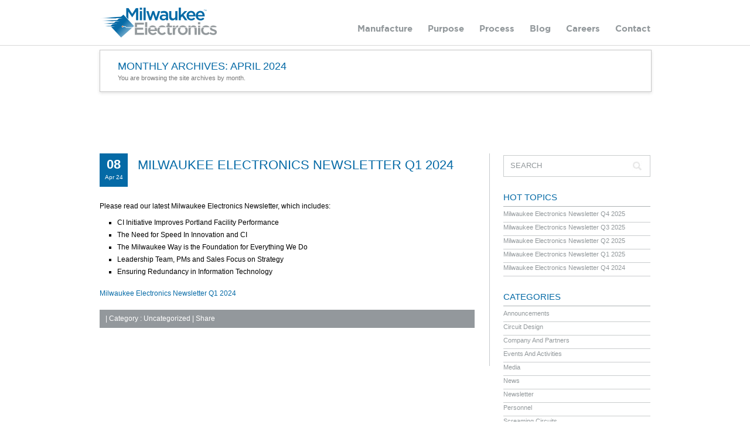

--- FILE ---
content_type: text/html; charset=UTF-8
request_url: https://blog.milwaukeeelectronics.com/2024/04/
body_size: 5517
content:
<!DOCTYPE html PUBLIC "-//W3C//DTD XHTML 1.0 Transitional//EN" "http://www.w3.org/TR/xhtml1/DTD/xhtml1-transitional.dtd">
<html xmlns="http://www.w3.org/1999/xhtml" lang="en-US">
<head profile="http://gmpg.org/xfn/11">
<meta http-equiv="Content-Type" content="text/html; charset=UTF-8" />
<title>April | 2024 | Milwaukee Electronics Companies | Blog</title>
<link rel="stylesheet" href="https://blog.milwaukeeelectronics.com/wp-content/themes/MEC/style.css" type="text/css" media="all" />
<link rel="stylesheet" href="myraidold/" type="text/css" media="all" />
<link rel="pingback" href="https://blog.milwaukeeelectronics.com/xmlrpc.php" />
<link rel='dns-prefetch' href='//fonts.googleapis.com' />
<link rel='dns-prefetch' href='//s.w.org' />
<link rel="alternate" type="application/rss+xml" title="Milwaukee Electronics Companies | Blog &raquo; Feed" href="https://blog.milwaukeeelectronics.com/feed/" />
<link rel="alternate" type="application/rss+xml" title="Milwaukee Electronics Companies | Blog &raquo; Comments Feed" href="https://blog.milwaukeeelectronics.com/comments/feed/" />
		<script type="text/javascript">
			window._wpemojiSettings = {"baseUrl":"https:\/\/s.w.org\/images\/core\/emoji\/2.2.1\/72x72\/","ext":".png","svgUrl":"https:\/\/s.w.org\/images\/core\/emoji\/2.2.1\/svg\/","svgExt":".svg","source":{"concatemoji":"https:\/\/blog.milwaukeeelectronics.com\/wp-includes\/js\/wp-emoji-release.min.js?ver=4.7.29"}};
			!function(t,a,e){var r,n,i,o=a.createElement("canvas"),l=o.getContext&&o.getContext("2d");function c(t){var e=a.createElement("script");e.src=t,e.defer=e.type="text/javascript",a.getElementsByTagName("head")[0].appendChild(e)}for(i=Array("flag","emoji4"),e.supports={everything:!0,everythingExceptFlag:!0},n=0;n<i.length;n++)e.supports[i[n]]=function(t){var e,a=String.fromCharCode;if(!l||!l.fillText)return!1;switch(l.clearRect(0,0,o.width,o.height),l.textBaseline="top",l.font="600 32px Arial",t){case"flag":return(l.fillText(a(55356,56826,55356,56819),0,0),o.toDataURL().length<3e3)?!1:(l.clearRect(0,0,o.width,o.height),l.fillText(a(55356,57331,65039,8205,55356,57096),0,0),e=o.toDataURL(),l.clearRect(0,0,o.width,o.height),l.fillText(a(55356,57331,55356,57096),0,0),e!==o.toDataURL());case"emoji4":return l.fillText(a(55357,56425,55356,57341,8205,55357,56507),0,0),e=o.toDataURL(),l.clearRect(0,0,o.width,o.height),l.fillText(a(55357,56425,55356,57341,55357,56507),0,0),e!==o.toDataURL()}return!1}(i[n]),e.supports.everything=e.supports.everything&&e.supports[i[n]],"flag"!==i[n]&&(e.supports.everythingExceptFlag=e.supports.everythingExceptFlag&&e.supports[i[n]]);e.supports.everythingExceptFlag=e.supports.everythingExceptFlag&&!e.supports.flag,e.DOMReady=!1,e.readyCallback=function(){e.DOMReady=!0},e.supports.everything||(r=function(){e.readyCallback()},a.addEventListener?(a.addEventListener("DOMContentLoaded",r,!1),t.addEventListener("load",r,!1)):(t.attachEvent("onload",r),a.attachEvent("onreadystatechange",function(){"complete"===a.readyState&&e.readyCallback()})),(r=e.source||{}).concatemoji?c(r.concatemoji):r.wpemoji&&r.twemoji&&(c(r.twemoji),c(r.wpemoji)))}(window,document,window._wpemojiSettings);
		</script>
		<style type="text/css">
img.wp-smiley,
img.emoji {
	display: inline !important;
	border: none !important;
	box-shadow: none !important;
	height: 1em !important;
	width: 1em !important;
	margin: 0 .07em !important;
	vertical-align: -0.1em !important;
	background: none !important;
	padding: 0 !important;
}
</style>
<link rel='stylesheet' id='st-widget-css'  href='https://blog.milwaukeeelectronics.com/wp-content/plugins/share-this/css/style.css?ver=4.7.29' type='text/css' media='all' />
<link rel='stylesheet' id='contango-css-960-css'  href='https://blog.milwaukeeelectronics.com/wp-content/themes/MEC/lib/css/960.css?ver=4.7.29' type='text/css' media='all' />
<link rel='stylesheet' id='contango-google-fonts-css'  href='https://fonts.googleapis.com/css?family=Open+Sans%7CNixie+One&#038;ver=4.7.29' type='text/css' media='all' />
<script type='text/javascript' src='https://blog.milwaukeeelectronics.com/wp-includes/js/jquery/jquery.js?ver=1.12.4'></script>
<script type='text/javascript' src='https://blog.milwaukeeelectronics.com/wp-includes/js/jquery/jquery-migrate.min.js?ver=1.4.1'></script>
<link rel='https://api.w.org/' href='https://blog.milwaukeeelectronics.com/wp-json/' />
<link rel="EditURI" type="application/rsd+xml" title="RSD" href="https://blog.milwaukeeelectronics.com/xmlrpc.php?rsd" />
<link rel="wlwmanifest" type="application/wlwmanifest+xml" href="https://blog.milwaukeeelectronics.com/wp-includes/wlwmanifest.xml" /> 
<meta name="generator" content="WordPress 4.7.29" />
<script charset="utf-8" type="text/javascript">var switchTo5x=true;</script><script charset="utf-8" type="text/javascript" src="http://w.sharethis.com/button/buttons.js"></script><script charset="utf-8" type="text/javascript">stLight.options({publisher:"wp.a0e35cd7-056d-4cd4-b887-70dbb0d25d22" });var st_type='wordpress3.5.2';</script><style type="text/css">/*body.custom-background { background: #FFF; }*/</style>

<!-- Removing as a part of GA4 migration exercise
<script>
  (function(i,s,o,g,r,a,m){i['GoogleAnalyticsObject']=r;i[r]=i[r]||function(){
  (i[r].q=i[r].q||[]).push(arguments)},i[r].l=1*new Date();a=s.createElement(o),
  m=s.getElementsByTagName(o)[0];a.async=1;a.src=g;m.parentNode.insertBefore(a,m)
  })(window,document,'script','//www.google-analytics.com/analytics.js','ga');

  ga('create', 'UA-48042452-2', 'milwaukeeelectronics.com');
  ga('require', 'displayfeatures');
  ga('send', 'pageview');
</script>
-->

<!-- Google Tag Manager --- commenting this script to try out script below this
<script>(function(w,d,s,l,i){w[l]=w[l]||[];w[l].push({'gtm.start':
new Date().getTime(),event:'gtm.js'});var f=d.getElementsByTagName(s)[0],
j=d.createElement(s),dl=l!='dataLayer'?'&l='+l:'';j.async=true;j.src=
'https://www.googletagmanager.com/gtm.js?id='+i+dl;f.parentNode.insertBefore(j,f);
})(window,document,'script','dataLayer','GTM-5NKJHWJ');</script>
 End Google Tag Manager -->

<!-- Google tag (gtag.js) replacing above commented script --> 
<script async src="https://www.googletagmanager.com/gtag/js?id=G-TLWZT13LKH"></script> 
<script> 
window.dataLayer = window.dataLayer || []; 
function gtag(){
dataLayer.push(arguments);} 
gtag('js', new Date()); 
gtag('config', 'G-TLWZT13LKH'); 
</script>

</head>
<body class="archive date custom-background">
<div class="wrapper">

  <!-- <div id="header">
    <div class="container_16 clearfix">
      <div class="grid_16">
              </div>
    </div>
  </div> -->

  <header>
	<div class="container">
		<div class="row">
			<div class="col-md-3">
				<a href="https://www.milwaukeeelectronics.com/" id="logo"><img src="http://blog.milwaukeeelectronics.com/wp-content/uploads/2017/01/logo.png" alt="Milwaukee Electronics"></a>
			</div>
			<div class="col-md-9">
				<ul id="menus">
					<!--<li>
						<a href="https://www.milwaukeeelectronics.com/design">Design<span>&nbsp;</span></a>
					</li>-->
					<li>
						<a href="https://www.milwaukeeelectronics.com/manufacture/">Manufacture</a>
					</li>
					<li>
						<a href="https://www.milwaukeeelectronics.com/purpose/">Purpose</a>
					</li>
					<li>
						<a href="https://www.milwaukeeelectronics.com/process" id="process_dropdown">Process</a>
					</li>
					<li>
						<a href="http://blog.milwaukeeelectronics.com/">Blog</a>
					</li>
					<li>
						<a href="https://www.milwaukeeelectronics.com/careers/">Careers</a>
					</li>
					<li>
						<a href="https://www.milwaukeeelectronics.com/contact/" style="padding-right:0px;">Contact</a>
					</li>
				</ul>
			</div>
		</div>
	</div>
</header>  
  <!--<div class="container_16 clearfix">
    <div id="nav" class="grid_16">
          </div>
  </div>-->


<div id="loop_meta_wrapper">
  <div class="container_16 clearfix">
    <div id="loop-meta" class="grid_16">
      <h1 class="loop-meta-title">Monthly Archives: <span>April 2024</span></h1>
      <div class="loop-meta-description">You are browsing the site archives by month.</div>
    </div> <!-- end #loop-meta -->
  </div> <!-- end .container_16 -->
</div>

  
<div class="container_16 clearfix">
  
  <div class="grid_11">
    <div id="content">
	  
	        
                
          <div id="post-2119" class="post-2119 post type-post status-publish format-standard hentry category-uncategorized">
	
	<div class="entry-meta-group clearfix">
		<div class="grid_2 alpha" style="width: 48px">
			<time class="entry-date entry-time updated" datetime="2024-04-08T17:21:49+00:00"><a href="https://blog.milwaukeeelectronics.com/2024/04/08/milwaukee-electronics-newsletter-q1-2024/" title="April 8, 2024 5:21 pm" rel="bookmark"><span class="entry-date-day">08</span><span class="entry-date-month-year">Apr 24</span></a></time>		</div>
		<div class="grid_9 omega alpha" style="width: 575px; padding-left:7px">
			<h2 class="entry-title"><a href="https://blog.milwaukeeelectronics.com/2024/04/08/milwaukee-electronics-newsletter-q1-2024/" title="Permalink to Milwaukee Electronics Newsletter Q1 2024" rel="bookmark">Milwaukee Electronics Newsletter Q1 2024</a></h2>
			<!-- .entry-meta -->
			<div class="entry-meta">
							</div>
			<!--<div class="entry-meta">
				<span class="entry-author author vcard">by <a href="https://blog.milwaukeeelectronics.com/author/joxnam/" title="by Jill Oxnam" rel="author"><span class="entry-author-name fn"">Jill Oxnam</span></a></span>			</div> .entry-meta -->
		</div>
	</div>
	
	<div class="entry-content clearfix">
				<p>Please read our latest Milwaukee Electronics Newsletter, which includes:</p>
<ul>
<li>CI Initiative Improves Portland Facility Performance</li>
<li>The Need for Speed In Innovation and CI</li>
<li>The Milwaukee Way is the Foundation for Everything We Do</li>
<li>Leadership Team, PMs and Sales Focus on Strategy</li>
<li>Ensuring Redundancy in Information Technology</li>
</ul>
<p><a href="https://blog.milwaukeeelectronics.com/wp-content/uploads/2024/04/Milwaukee-Electronics-Newsletter-Q1-2024.pdf">Milwaukee Electronics Newsletter Q1 2024</a></p>
	</div> <!-- end .entry-content -->
	
	<div class="entry-footer clearfix">
		 | <span class="cat-links"><span class="entry-utility-prep entry-utility-prep-cat-links">Category :</span> <a href="https://blog.milwaukeeelectronics.com/category/uncategorized/" rel="category tag">Uncategorized</a></span> | Share <span class='st_sharethis' st_title='Milwaukee Electronics Newsletter Q1 2024' st_url='https://blog.milwaukeeelectronics.com/2024/04/08/milwaukee-electronics-newsletter-q1-2024/'></span>	</div> <!-- end .entry-footer -->

</div> <!-- end #post-2119 .post_class -->        
              
            
          
    </div> <!-- end #content -->
  </div> <!-- end .grid_11 -->
  
  <div class="grid_5">
	<div id="sidebar">
	<div id="search-2" class="widget widget_search widget-widget_search clearfix"><div class="widget-wrap widget-inside"><div class="search">
  <form method="get" class="searchform" action="https://blog.milwaukeeelectronics.com/">
    <label for="s" class="assistive-text">Search for:</label>
    <input type="text" class="field" name="s" id="s" value="Search" onfocus="if(this.value==this.defaultValue)this.value='';" onblur="if(this.value=='')this.value=this.defaultValue;" />
    <input type="submit" class="submit" name="submit" id="searchsubmit" value="Search" />
  </form>
</div><!-- end .search --></div></div>		<div id="recent-posts-2" class="widget widget_recent_entries widget-widget_recent_entries clearfix"><div class="widget-wrap widget-inside">		<h3 class="widget-title">hot topics</h3>		<ul>
					<li>
				<a href="https://blog.milwaukeeelectronics.com/2025/12/17/milwaukee-electronics-newsletter-q4-2025/">Milwaukee Electronics Newsletter Q4 2025</a>
						</li>
					<li>
				<a href="https://blog.milwaukeeelectronics.com/2025/10/03/milwaukee-electronics-newsletter-q3-2025/">Milwaukee Electronics Newsletter Q3 2025</a>
						</li>
					<li>
				<a href="https://blog.milwaukeeelectronics.com/2025/06/30/milwaukee-electronics-newsletter-q2-2025/">Milwaukee Electronics Newsletter Q2 2025</a>
						</li>
					<li>
				<a href="https://blog.milwaukeeelectronics.com/2025/03/28/milwaukee-electronics-newsletter-q1-2025/">Milwaukee Electronics Newsletter Q1 2025</a>
						</li>
					<li>
				<a href="https://blog.milwaukeeelectronics.com/2024/12/21/milwaukee-electronics-newsletter-q4-2024/">Milwaukee Electronics Newsletter Q4 2024</a>
						</li>
				</ul>
		</div></div>		<div id="categories-2" class="widget widget_categories widget-widget_categories clearfix"><div class="widget-wrap widget-inside"><h3 class="widget-title">Categories</h3>		<ul>
	<li class="cat-item cat-item-2"><a href="https://blog.milwaukeeelectronics.com/category/announcements/" >Announcements</a>
</li>
	<li class="cat-item cat-item-4"><a href="https://blog.milwaukeeelectronics.com/category/circuit-design/" >Circuit Design</a>
</li>
	<li class="cat-item cat-item-5"><a href="https://blog.milwaukeeelectronics.com/category/company-and-partners/" >Company and Partners</a>
</li>
	<li class="cat-item cat-item-6"><a href="https://blog.milwaukeeelectronics.com/category/events-and-activities/" >Events and Activities</a>
</li>
	<li class="cat-item cat-item-7"><a href="https://blog.milwaukeeelectronics.com/category/media/" >Media</a>
</li>
	<li class="cat-item cat-item-30"><a href="https://blog.milwaukeeelectronics.com/category/announcements/news/" >News</a>
</li>
	<li class="cat-item cat-item-8"><a href="https://blog.milwaukeeelectronics.com/category/newsletter/" >Newsletter</a>
</li>
	<li class="cat-item cat-item-9"><a href="https://blog.milwaukeeelectronics.com/category/personnel/" >Personnel</a>
</li>
	<li class="cat-item cat-item-10"><a href="https://blog.milwaukeeelectronics.com/category/screaming-circuits/" >Screaming Circuits</a>
</li>
	<li class="cat-item cat-item-1"><a href="https://blog.milwaukeeelectronics.com/category/uncategorized/" >Uncategorized</a>
</li>
		</ul>
</div></div><div id="archives-2" class="widget widget_archive widget-widget_archive clearfix"><div class="widget-wrap widget-inside"><h3 class="widget-title">Archives</h3>		<ul>
			<li><a href='https://blog.milwaukeeelectronics.com/2025/12/'>December 2025</a></li>
	<li><a href='https://blog.milwaukeeelectronics.com/2025/10/'>October 2025</a></li>
	<li><a href='https://blog.milwaukeeelectronics.com/2025/06/'>June 2025</a></li>
	<li><a href='https://blog.milwaukeeelectronics.com/2025/03/'>March 2025</a></li>
	<li><a href='https://blog.milwaukeeelectronics.com/2024/12/'>December 2024</a></li>
	<li><a href='https://blog.milwaukeeelectronics.com/2024/10/'>October 2024</a></li>
	<li><a href='https://blog.milwaukeeelectronics.com/2024/07/'>July 2024</a></li>
	<li><a href='https://blog.milwaukeeelectronics.com/2024/04/'>April 2024</a></li>
	<li><a href='https://blog.milwaukeeelectronics.com/2023/12/'>December 2023</a></li>
	<li><a href='https://blog.milwaukeeelectronics.com/2023/09/'>September 2023</a></li>
	<li><a href='https://blog.milwaukeeelectronics.com/2023/01/'>January 2023</a></li>
	<li><a href='https://blog.milwaukeeelectronics.com/2022/10/'>October 2022</a></li>
	<li><a href='https://blog.milwaukeeelectronics.com/2022/03/'>March 2022</a></li>
	<li><a href='https://blog.milwaukeeelectronics.com/2021/10/'>October 2021</a></li>
	<li><a href='https://blog.milwaukeeelectronics.com/2021/04/'>April 2021</a></li>
	<li><a href='https://blog.milwaukeeelectronics.com/2021/01/'>January 2021</a></li>
	<li><a href='https://blog.milwaukeeelectronics.com/2020/12/'>December 2020</a></li>
	<li><a href='https://blog.milwaukeeelectronics.com/2020/10/'>October 2020</a></li>
	<li><a href='https://blog.milwaukeeelectronics.com/2020/08/'>August 2020</a></li>
	<li><a href='https://blog.milwaukeeelectronics.com/2020/07/'>July 2020</a></li>
	<li><a href='https://blog.milwaukeeelectronics.com/2020/04/'>April 2020</a></li>
	<li><a href='https://blog.milwaukeeelectronics.com/2020/02/'>February 2020</a></li>
	<li><a href='https://blog.milwaukeeelectronics.com/2019/09/'>September 2019</a></li>
	<li><a href='https://blog.milwaukeeelectronics.com/2019/08/'>August 2019</a></li>
	<li><a href='https://blog.milwaukeeelectronics.com/2019/06/'>June 2019</a></li>
	<li><a href='https://blog.milwaukeeelectronics.com/2018/12/'>December 2018</a></li>
	<li><a href='https://blog.milwaukeeelectronics.com/2018/08/'>August 2018</a></li>
	<li><a href='https://blog.milwaukeeelectronics.com/2018/06/'>June 2018</a></li>
	<li><a href='https://blog.milwaukeeelectronics.com/2018/03/'>March 2018</a></li>
	<li><a href='https://blog.milwaukeeelectronics.com/2017/12/'>December 2017</a></li>
	<li><a href='https://blog.milwaukeeelectronics.com/2017/03/'>March 2017</a></li>
	<li><a href='https://blog.milwaukeeelectronics.com/2017/02/'>February 2017</a></li>
	<li><a href='https://blog.milwaukeeelectronics.com/2017/01/'>January 2017</a></li>
	<li><a href='https://blog.milwaukeeelectronics.com/2016/09/'>September 2016</a></li>
	<li><a href='https://blog.milwaukeeelectronics.com/2016/08/'>August 2016</a></li>
	<li><a href='https://blog.milwaukeeelectronics.com/2016/06/'>June 2016</a></li>
	<li><a href='https://blog.milwaukeeelectronics.com/2016/04/'>April 2016</a></li>
	<li><a href='https://blog.milwaukeeelectronics.com/2016/03/'>March 2016</a></li>
	<li><a href='https://blog.milwaukeeelectronics.com/2016/01/'>January 2016</a></li>
	<li><a href='https://blog.milwaukeeelectronics.com/2015/12/'>December 2015</a></li>
	<li><a href='https://blog.milwaukeeelectronics.com/2015/11/'>November 2015</a></li>
	<li><a href='https://blog.milwaukeeelectronics.com/2015/10/'>October 2015</a></li>
	<li><a href='https://blog.milwaukeeelectronics.com/2015/09/'>September 2015</a></li>
	<li><a href='https://blog.milwaukeeelectronics.com/2015/07/'>July 2015</a></li>
	<li><a href='https://blog.milwaukeeelectronics.com/2015/06/'>June 2015</a></li>
	<li><a href='https://blog.milwaukeeelectronics.com/2015/04/'>April 2015</a></li>
	<li><a href='https://blog.milwaukeeelectronics.com/2015/03/'>March 2015</a></li>
	<li><a href='https://blog.milwaukeeelectronics.com/2015/02/'>February 2015</a></li>
	<li><a href='https://blog.milwaukeeelectronics.com/2015/01/'>January 2015</a></li>
	<li><a href='https://blog.milwaukeeelectronics.com/2014/12/'>December 2014</a></li>
	<li><a href='https://blog.milwaukeeelectronics.com/2014/11/'>November 2014</a></li>
	<li><a href='https://blog.milwaukeeelectronics.com/2014/10/'>October 2014</a></li>
	<li><a href='https://blog.milwaukeeelectronics.com/2014/09/'>September 2014</a></li>
	<li><a href='https://blog.milwaukeeelectronics.com/2014/08/'>August 2014</a></li>
	<li><a href='https://blog.milwaukeeelectronics.com/2014/07/'>July 2014</a></li>
	<li><a href='https://blog.milwaukeeelectronics.com/2014/06/'>June 2014</a></li>
	<li><a href='https://blog.milwaukeeelectronics.com/2014/05/'>May 2014</a></li>
	<li><a href='https://blog.milwaukeeelectronics.com/2014/04/'>April 2014</a></li>
	<li><a href='https://blog.milwaukeeelectronics.com/2014/03/'>March 2014</a></li>
	<li><a href='https://blog.milwaukeeelectronics.com/2014/02/'>February 2014</a></li>
	<li><a href='https://blog.milwaukeeelectronics.com/2013/12/'>December 2013</a></li>
	<li><a href='https://blog.milwaukeeelectronics.com/2013/11/'>November 2013</a></li>
	<li><a href='https://blog.milwaukeeelectronics.com/2013/10/'>October 2013</a></li>
	<li><a href='https://blog.milwaukeeelectronics.com/2013/09/'>September 2013</a></li>
	<li><a href='https://blog.milwaukeeelectronics.com/2013/08/'>August 2013</a></li>
	<li><a href='https://blog.milwaukeeelectronics.com/2013/07/'>July 2013</a></li>
	<li><a href='https://blog.milwaukeeelectronics.com/2013/06/'>June 2013</a></li>
	<li><a href='https://blog.milwaukeeelectronics.com/2013/05/'>May 2013</a></li>
	<li><a href='https://blog.milwaukeeelectronics.com/2013/04/'>April 2013</a></li>
	<li><a href='https://blog.milwaukeeelectronics.com/2013/03/'>March 2013</a></li>
	<li><a href='https://blog.milwaukeeelectronics.com/2013/02/'>February 2013</a></li>
	<li><a href='https://blog.milwaukeeelectronics.com/2013/01/'>January 2013</a></li>
	<li><a href='https://blog.milwaukeeelectronics.com/2012/12/'>December 2012</a></li>
	<li><a href='https://blog.milwaukeeelectronics.com/2012/11/'>November 2012</a></li>
	<li><a href='https://blog.milwaukeeelectronics.com/2012/10/'>October 2012</a></li>
	<li><a href='https://blog.milwaukeeelectronics.com/2012/02/'>February 2012</a></li>
	<li><a href='https://blog.milwaukeeelectronics.com/2004/04/'>April 2004</a></li>
		</ul>
		</div></div>		<div class="widget widget_text widget-widget_text">
			<div class="widget-wrap widget-inside" id="social_links">
				<a href="https://blog.milwaukeeelectronics.com/feed/" target="_blank" title="Syndicate this site using RSS"><img src="https://blog.milwaukeeelectronics.com/wp-content/themes/MEC/images/icon_rss.png" alt="Blog RSS" title="Blog RSS" /> Blog RSS</a><br>
				<!--<a href="https://twitter.com/MecCompanies" target="_blank" title="Twitter"><img src="https://blog.milwaukeeelectronics.com/wp-content/themes/MEC/images/icon_twitter.png" alt="Twitter" title="Twitter" /> @milwaukeeelectronics</a><br>-->
				<a href="https://www.facebook.com/milwaukeeelectronics" target="_blank" title="Facebook"><img src="https://blog.milwaukeeelectronics.com/wp-content/themes/MEC/images/icon_facebook.png" alt="Facebook" title="Facebook" /> /milwaukeeelectronics</a><br>
			</div>
		</div>
		

		
	</div> <!-- end #sidebar -->
</div>  <!-- end .grid_5 -->
</div> <!-- end .container_16 -->
  
<footer>
	<div class="container">
		<div class="row">
			<div class="col-md-3" style="width:23% !important">
				<a href="http://www.milwaukeeelectronics.com/" id="footer_logo"><img src="http://blog.milwaukeeelectronics.com/wp-content/uploads/2017/01/logo_footer.png" alt="Milwaukee Electronics" width="177"></a>
			</div>
			<div class="col-md-9" style="padding-right:0px !important;width:77% !important">
				<div class="footer_colmn">
					<h4><a href="http://www.milwaukeeelectronics.com/design">Design</a></h4>
					<ul>
						<li>
							<a href="http://www.milwaukeeelectronics.com/design/electronic-design/">Electronic Design</a>
						</li>
						<li>
							<a href="http://www.milwaukeeelectronics.com/design/mechanical-design">Mechanical Design</a>
						</li>
						<li>
							<a href="http://www.milwaukeeelectronics.com/design/industrial-controls/">Industrial Controls</a>
						</li>
						<li>
							<a href="http://www.milwaukeeelectronics.com/design/pcb-layout">PCB Layout</a>
						</li>
						<li>
							<a href="http://www.milwaukeeelectronics.com/design/test-systems">Test Systems</a>
						</li>
					</ul>
				</div>
				<div class="footer_colmn">
					<h4><a href="http://www.milwaukeeelectronics.com/manufacture">Manufacture</a></h4>
					<ul>
						<li>
							<a href="http://www.milwaukeeelectronics.com/manufacture/outsourcing-best-practices/">Outsourcing Best Practices</a>
						</li>
						<li>
							<a href="http://www.milwaukeeelectronics.com/manufacture/supply-chain-management/">Supply Chain Management</a>
						</li>
						<li>
							<a href="http://www.milwaukeeelectronics.com/manufacture/pcb-assembly/">PCB Assembly</a>
						</li>
						<li>
							<a href="http://www.milwaukeeelectronics.com/manufacture/box-build/">Box Build</a>
						</li>
						<li>
							<a href="http://www.milwaukeeelectronics.com/manufacture/other-services/">Other Services</a>
						</li>
					</ul>
				</div>
				<!-- <div class="footer_colmn mainCategories" style="margin-left: 0px">
					<h4><a href="http://www.milwaukeeelectronics.com/purpose">Purpose</a></h4>
				</div>
				<div class="footer_colmn mainCategories">
					<h4><a href="http://www.milwaukeeelectronics.com/process">Process</a></h4>
				</div>
				<div class="footer_colmn mainCategories">
					<h4><a href="http://www.milwaukeeelectronics.com/contact">Contact</a></h4>
				</div> -->

                <div class="footer_colmn mainCategories" style="margin-left: 0px">
                    <h4><a href="http://www.milwaukeeelectronics.com/purpose">Purpose</a></h4>
                    <h4><a href="http://www.milwaukeeelectronics.com/process">Process</a></h4>
                </div>
                <div class="footer_colmn mainCategories">
                    <h4><a href="http://blog.milwaukeeelectronics.com/" target="_blank">Blog</a></h4>
                </div>
                <div class="footer_colmn mainCategories">
                    <h4><a href="http://www.milwaukeeelectronics.com/careers/">Careers</a></h4>
                    <h4><a href="http://www.milwaukeeelectronics.com/contact">Contact</a></h4>
                </div>
			</div>

			<div class="col-md-12">
				<div class="footer_seperator">&nbsp;</div>
			</div>

			<div class="col-md-12">
				<div class="partners">
					<a href="http://www.screamingcircuits.com/" target="_blank"><img src="https://www.milwaukeeelectronics.com/images/Screaming-Circuits.png" width="127"></a>
					<a href="http://www.automationcontrolsgroup.com/" target="_blank"><img src="https://www.milwaukeeelectronics.com/images/Automation-ControlGroup.png" width="98"></a>				
					<!-- <h4>Partners</h4>
					<a href="http://www.screamingcircuits.com/" target="_blank"><img src="http://blog.milwaukeeelectronics.com/wp-content/uploads/2017/01/Screaming-Circuits.png"></a>
					<a href="http://www.automationcontrolsgroup.com/" target="_blank"><img src="http://blog.milwaukeeelectronics.com/wp-content/uploads/2017/01/Automation-ControlGroup.png"></a> -->
				</div>				
				<div class="designed_by termsandcondition">
					<p><a href="http://www.milwaukeeelectronics.com/terms">Terms & Conditions</a></p>
				</div>
				<div class="designed_by">
					<p>Designed by <a href="http://www.colourcraftstudio.co.in/" target="_blank">ColourCraft Studio</a></p>
				</div>
			</div>


		</div>
	</div>
</footer>

<style>
	html { margin-top: 0px !important; }
	* html body { margin-top: 0px !important; }
	@media screen and ( max-width: 782px ) {
		html { margin-top: 0px !important; }
		* html body { margin-top: 0px !important; }
	}
</style>


--- FILE ---
content_type: text/css
request_url: https://blog.milwaukeeelectronics.com/wp-content/themes/MEC/style.css
body_size: 8793
content:
/*
Theme Name: MEC Companies
Theme URI: http://thewebdepot.in/
Author: The WebDepot
Author URI: http://thewebdepot.in/
Description: MEC Companies Wordpress theme
Version: 1.0
Tags: Blue, light, white, two-columns, right-sidebar, fixed-width, custom-background, custom-header, custom-menu, featured-images, microformats, post-formats, sticky-post, theme-options, translation-ready, threaded-comments
License: GNU General Public License, version 3 (GPLv3)
License URI: http://www.gnu.org/licenses/gpl-3.0.html
*/

/*  Contango Table of Contents
 *
 * Note: See the "Help" tab in the "Contango Options" admin page for license, changelog and other informations.
 *
 * =Reset, =Skeleton, =Header, =Content/Sidebar, =Footer
 * =Paragraph, =Headings, =Text Elements, =Blockquote, =Links
 * =List, =Table, =Form, =Search Form Widget, =Images, =General Classes, =Sidebar(s), =Widget(s)
 * =Type Post, =Entry Content, =Entry Meta, =Loop Meta
 * =Author, =Paging, =Comments
 * =Menu Primary
 *
------------------------ */

/**
|------------------------
| =Reset default browser CSS. http://meyerweb.com/eric/tools/css/reset/ v2.0 | 20110126 License: none (public domain)
|------------------------
*/

@font-face{font-family:'gotham_boldregular';src:url('fonts/gotham-bold-webfont.eot');src:url('fonts/gotham-bold-webfont.eot?#iefix') format('embedded-opentype'),
url('fonts/gotham-bold-webfont.woff2') format('woff2'),
url('fonts/gotham-bold-webfont.woff') format('woff'),
url('fonts/gotham-bold-webfont.ttf') format('truetype'),
url('fonts/gotham-bold-webfont.svg#gotham_boldregular') format('svg');font-weight:normal;font-style:normal;}
@font-face{font-family:'gotham_bookregular';src:url('fonts/gotham-book-webfont.eot');src:url('fonts/gotham-book-webfont.eot?#iefix') format('embedded-opentype'),
url('fonts/gotham-book-webfont.woff2') format('woff2'),
url('fonts/gotham-book-webfont.woff') format('woff'),
url('fonts/gotham-book-webfont.ttf') format('truetype'),
url('fonts/gotham-book-webfont.svg#gotham_bookregular') format('svg');font-weight:normal;font-style:normal;}
@font-face{font-family:'gotham_mediumregular';src:url('fonts/gotham-medium-webfont.eot');src:url('fonts/gotham-medium-webfont.eot?#iefix') format('embedded-opentype'),
url('fonts/gotham-medium-webfont.woff2') format('woff2'),
url('fonts/gotham-medium-webfont.woff') format('woff'),
url('fonts/gotham-medium-webfont.ttf') format('truetype'),
url('fonts/gotham-medium-webfont.svg#gotham_mediumregular') format('svg');font-weight:normal;font-style:normal;}
@font-face{font-family:'gotham_lightregular';src:url('fonts/gotham-light-webfont.eot');src:url('fonts/gotham-light-webfont.eot?#iefix') format('embedded-opentype'),
url('fonts/gotham-light-webfont.woff2') format('woff2'),
url('fonts/gotham-light-webfont.woff') format('woff'),
url('fonts/gotham-light-webfont.ttf') format('truetype'),
url('fonts/gotham-light-webfont.svg#gotham_lightregular') format('svg');font-weight:normal;font-style:normal;}
@font-face{font-family:'gotham_mediumitalic';src:url('fonts/gotham-mediumitalic-webfont.eot');src:url('fonts/gotham-mediumitalic-webfont.eot?#iefix') format('embedded-opentype'),
url('fonts/gotham-mediumitalic-webfont.woff2') format('woff2'),
url('fonts/gotham-mediumitalic-webfont.woff') format('woff'),
url('fonts/gotham-mediumitalic-webfont.ttf') format('truetype'),
url('fonts/gotham-mediumitalic-webfont.svg#gotham_mediumitalic') format('svg');font-weight:normal;font-style:normal;}

html, body, div, span, applet, object, iframe,
h1, h2, h3, h4, h5, h6, p, blockquote, pre,
a, abbr, acronym, address, big, cite, code,
del, dfn, em, img, ins, kbd, q, s, samp,
small, strike, strong, sub, sup, tt, var,
b, u, i, center,
dl, dt, dd, ol, ul, li,
fieldset, form, label, legend,
table, caption, tbody, tfoot, thead, tr, th, td,
article, aside, canvas, details, embed, 
figure, figcaption, footer, header, hgroup, 
menu, nav, output, ruby, section, summary,
time, mark, audio, video {
	margin: 0;
	padding: 0;
	border: 0;
	font-size: 100%;
	font: inherit;
	vertical-align: baseline;
}
/* HTML5 display-role reset for older browsers */
article, aside, details, figcaption, figure, 
footer, header, hgroup, menu, nav, section {
	display: block;
}
body {
	line-height: 1;
}
ol, ul {
	list-style: none;
}
blockquote, q {
	quotes: none;
}
blockquote:before, blockquote:after,
q:before, q:after {
	content: '';
	content: none;
}
table {
	border-collapse: collapse;
	border-spacing: 0;
}

/* Generated by Font Squirrel (http://www.fontsquirrel.com) on August 30, 2012 */
@font-face {
    font-family: 'myriad_webbold';
    src: url('fonts/myriadb-webfont.eot');
    src: url('fonts/myriadb-webfont.eot?#iefix') format('embedded-opentype'),
         url('fonts/myriadb-webfont.woff') format('woff'),
         url('fonts/myriadb-webfont.ttf') format('truetype'),
         url('fonts/myriadb-webfont.svg#myriad_webbold') format('svg');
    font-weight: normal;
    font-style: normal;

}
/**
|------------------------
| =Skeleton
|------------------------
*/

body {
	font-family: Verdana, Arial, Helvetica, sans-serif;
	font-size: 12px;
	line-height: 21px;
	/*background: #e9e9e9 url(images/bg-pattern.png);      */
	/*color: #92989B;*/
	color: #000;
	-webkit-font-smoothing: antialiased;
	-webkit-text-size-adjust: 100%;	
}

.wrapper {
	width: 100%;
}

/**
|------------------------
| =Header
|------------------------
*/

#header {
	width: 100%;
	padding: 0px;
}

#header .grid_16 {
	padding: 18px 0;
    border-bottom: 1px solid #c9cccd;

}

#headimg #logo-image {
	/*width: 225px;*/
	width: 290px;
	overflow: hidden;
    float: left;
}

#headimg #logo-image a {
/*	width: 225px;
    height: 65px;*/
    width: 290px;
    height: 90px;
	background: url(images/logo.png) no-repeat left top;
    display: block;
}

#headimg #logo-image img {
	max-width: 940px;
	height: auto;
	width: 100%;
	border: none;
}

#headimg #logo-text {
	margin: 0;
}

#headimg #logo-text .site-name  {
	display: block;
	font-family: 'Nixie One', cursive;
	font-size: 28px; 
	line-height: 34px; 
}

#headimg #logo-text .site-description {
	display: block;
}

.dropdown { width:575px; height:36px; line-height:35px; display:block; font-size:13px; text-transform:uppercase; float: right; margin: 25px 0 0 0; }
ul.dropdown ul li { display: inline; width: 100%;  }  /********** for IE *************/
ul.dropdown { position: relative; list-style:none;   }
ul.dropdown li { float: left; position:relative;  }
ul.dropdown a:hover { color:#0066aa; }
ul.dropdown a:active { color:#686868;}
ul.dropdown li a { display: block; padding: 2px 16px 0px; font-family: 'myriad_webbold'; font-size:13px; color: #666666;  }
ul.dropdown li.hover, ul.dropdown li:hover { *background: #0066aa; box-shadow:1px 1px 3px #868686; -webkit-box-shadow:1px 1px 3px rgba(134,134,134,0.8); -moz-box-shadow:1px 1px 3px rgba(134,134,134,0.8); color:#fff; position: relative; /*background:url(../images/nav_hover.jpg) left top repeat-x;*/}
ul.dropdown li.hover a { color:White!important; }
.dropdown li:hover > a { color:#fff!important; background-color:#0067a6; }
.active { background: #0067a6!important; box-shadow:1px 1px 3px #868686; -webkit-box-shadow:1px 1px 3px rgba(134,134,134,0.8); -moz-box-shadow:1px 1px 3px rgba(134,134,134,0.8);  }
.active a { color:#fff!important;}
.active a:hover { color:#fff; !important;}


.footer { width:100%; background:#92989b; height:260px; margin-top:5px; font-family: Arial, Helvetica, sans-serif; }
.footer_content { width:943px; height:245px; margin:auto;}

.footer_link { float:left;  padding:10px 0px 0px 42px; margin:11px 0 0 0; color:#f2f2f2; list-style: none; }
.footer_link_holder { min-height:205px; width:785px; float: right;  }
.footer_link_title { font-size:13px; text-transform:uppercase; font-weight:bold; }
.footer_link li { line-height:18px;}
.footer_link li a { color:#F2F2F2; font-size:11px; text-decoration:none; }
.footer_link li a:hover {text-decoration: underline;  }
.footer_link li.footer_link_title a { font-size:12px; }

.footerlogo { width:149px; height: 42px; float:left; margin-top:25px; background: url(images/logo2.png) no-repeat left top; }

.copyright { text-align:center; color:#e1e1e1; line-height:25px; margin-top: 20px; }

.copyright a, .copyright a:visited { text-align:center; color:#e1e1e1; font-size: 11px;  line-height:25px; font-family: Arial, Helvetica, sans-serif; }
.copyright a:hover{ text-align:center; color:#e1e1e1; }




/**
|------------------------
| =Nav
|------------------------
*/

#nav {
	background: #fff;
	border: solid 1px #c8c8c8;
	-webkit-box-shadow: 0px 2px 5px rgba(50, 50, 50, 0.15);
	-moz-box-shadow:    0px 2px 5px rgba(50, 50, 50, 0.15);
	box-shadow:         0px 2px 5px rgba(50, 50, 50, 0.15);
}

/**
|------------------------
| =Content/Sidebar
|------------------------
*/

#content,
#sidebar {
	margin: 20px 0;
}

#content {
	padding: 0px 25px 30px 0px;
    border-right: 1px solid #c5c9cc;
    width: 640px;
}

/**
|------------------------
| =Footer
|------------------------
*/

.containter_footer {
	margin-bottom: 20px;
}

#footer {
	padding: 20px 0;
	font-size: 13px;	
	background: #fff;
	border: solid 1px #c8c8c8;
	-webkit-box-shadow: 0px 2px 5px rgba(50, 50, 50, 0.15);
	-moz-box-shadow:    0px 2px 5px rgba(50, 50, 50, 0.15);
	box-shadow:         0px 2px 5px rgba(50, 50, 50, 0.15);
}

#footer a,
#footer a:visited {
}

#footer a:hover {
}

#footer .grid_11 {
	text-align: right;
}

.copyright_inside {
	padding-left: 30px;
}

.credit_inside {
	padding-right: 30px;
}

/**
|------------------------
| =Paragraph
|------------------------
*/

p { 
	line-height: 16px;
	margin: 0 0 10px 0;
}

p:last-child {
	margin-bottom: 0;
}

p img { 
	margin: 0;
}

/**
|------------------------
| =Headings
|------------------------
*/

h1, h2, h3, h4, h5, h6 {
	font-family: Verdana, Arial, Helvetica, sans-serif;
	color: #056AA6;
	font-weight: normal;
	clear: both;
    text-transform: uppercase;
}

h1 a, h2 a, h3 a, h4 a, h5 a, h6 a { font-weight: inherit; }

h1 { 
	font-size: 30px; 
	line-height: 36px; 
	margin-bottom: 14px;
}

h2 { 
	font-size: 28px;
	line-height: 34px;
	margin-bottom: 20px;
}

h3 { 
	font-size: 18px;
	line-height: 24px;
	margin-bottom: 20px;	
}

h4 { 
	font-size: 16px;
	line-height: 22px;
	margin-bottom: 22px;	
}

h5 { 
	font-size: 14px;
	line-height: 20px;
	margin-bottom: 20px;	
}

h6 { 
	font-size: 12px;
	line-height: 19px;
	margin-bottom: 25px;	
}

/**
|------------------------
| =Text Elements
|------------------------
*/

strong {
	font-weight: bold;
}

cite, em, i {
	font-style: italic;
}

small { 
	font-size: 80%;
}

pre {
	background: #f5f5f5;
	padding: 15px 30px;
	overflow: auto;	
	border: 1px solid #e7e7e7;
	-webkit-border-radius: 2px;
	-moz-border-radius: 2px;
	border-radius: 2px;
	margin-bottom: 20px;
}

code, kbd {
	color: #a0a0a0;
}

abbr, acronym, dfn {
	border-bottom: 1px solid #e7e7e7;
	cursor: help;
}

address {
	display: block;
	margin: 0 0 20px 0;
}

ins {
	color: #f5f5f5;
	background: #7ab80e;
	text-decoration: none;
}

sup, sub {
	font-size: 10px;
	height: 0;
	line-height: 1;
	position: relative;
	vertical-align: baseline;
}

sup {
	bottom: 1ex;
}

sub {
	top: .5ex;
}

/**
|------------------------
| =Blockquote
|------------------------
*/

blockquote {
	font-size: 14px;
	line-height: 22px;
	padding: 5px 0 5px 15px;
	margin: 20px 0;
	border-left: solid 5px #7ab80e;
	
}

blockquote em,
blockquote i,
blockquote cite {
	font-style: normal;
}

blockquote cite {
	color: #555;
	font-size: 10px;
	font-weight: bold;
	letter-spacing: 1px;
	text-transform: uppercase;
	display: block;
	text-align: right;
}

blockquote cite a {
	display: block;
	margin: 10px 0 0 0;
}

/**
|------------------------
| =Links
|------------------------
*/

a,
a:visited {
	color: #056AA6; /* 056AA6 */
	text-decoration: none;
}

a:hover,
a:focus {
	color: #056AA6;
}

a img {
	border: none;
}

a:focus, a:hover, a:active {
	outline: none;
}

p a, 
p a:visited { 
	line-height: inherit;
}

/**
|------------------------
| =List
|------------------------
*/

ul, ol {
	margin: 0 0 18px 30px;
}

ul {
	list-style: square;
}

ul ul {
	list-style: circle;
}

ul ul ul {
	list-style: disc;
}

ol {
	list-style: decimal;
}

ol ol {
	list-style: upper-alpha;
}

ol ol ol {
	list-style: lower-roman;
}

ol ol ol ol {
	list-style: lower-alpha;
}

ul ul, ul ol,
ol ol, ol ul { 
	margin: 4px 0 5px 30px;
}

ul ul li, ul ol li,
ol ol li, ol ul li { 
	margin-bottom: 6px;
	font-size: 98%; 
}

li { 
	/*line-height: 18px; 
	margin-bottom: 12px;*/
}

li p { 
	/*line-height: 18px;*/
}

dl {
	margin-bottom: 18px;
}

dt {
	font-weight: bold;
}

dd {
	margin-bottom: 18px;
}

/**
|------------------------
| =Table
|------------------------
*/

table { 
	width: 95%;
	margin: 0 auto 20px auto;
	border-collapse: collapse;
}

caption {
	font-weight: bold;
	margin: 0 0 5px 0;
}

thead, th {
	color: #fff;
	background: #7ab80e;
	text-align: left;
}

tbody, td {
	background: #fff;
}

td, th { 
	padding: 5px;
	border: 1px #e7e7e7 solid;
}

/**
|------------------------
| =Form
|------------------------
*/

form {
	margin-bottom: 20px;
}

fieldset {
	margin-bottom: 20px;
}

input[type="text"],
input[type="password"],
input[type="email"],
textarea,
select {
	font-family: 'Open Sans', sans-serif;
	font-size: 14px;	
	color: #2f2f2f;
	background: #fff;
	border: 1px solid #e7e7e7;
	-moz-border-radius: 2px;
	-webkit-border-radius: 2px;
	border-radius: 2px;
	padding: 6px 4px;
	width: 95%;
	max-width: 100%;
	display: block;
	margin: 10px 0 20px 0;
	outline: none;	
}

select {
	padding: 0;
}

input[type="text"]:focus,
input[type="password"]:focus,
input[type="email"]:focus,
textarea:focus {
	-moz-box-shadow: 0 0 3px rgba(0,0,0,.2);
	-webkit-box-shadow: 0 0 3px rgba(0,0,0,.2);
	box-shadow:  0 0 3px rgba(0,0,0,.2);
}

textarea {
	min-height: 60px;
}

label,
legend {
	display: block;
}

input[type="checkbox"] {
	display: inline;
}

button,
input[type="submit"],
input[type="reset"],
input[type="button"] {
	font-family: Verdana, Arial, Helvetica, sans-serif;
	font-size: 12px;
	margin: 0 0 20px 0;
	padding: 6px 12px;
	color: #fff;	
	background-color: #066aa6; /*#7ab80e*/
	border: 1px solid #066aa6; /*#7ab80e*/
	text-decoration: none;
	outline: none;
	cursor: pointer;
}

button:hover,
input[type="submit"]:hover,
input[type="reset"]:hover,
input[type="button"]:hover,
button:active,
input[type="submit"]:active,
input[type="reset"]:active,
input[type="button"]:active {
	color: #fff;
	background-color: #066aa6; /*6ea50a*/
	border: 1px solid #066aa6; /*6ea50a*/
}

/**
|------------------------
| =Search Form Widget
|------------------------
*/

.searchform {
	width: 249px;
	background: #fff;
	border: solid 1px #c9cccd;
	padding: 1px 0;
	margin: 0;	
	overflow: auto;	
}

.searchform .assistive-text {
	display: none;
}

.searchform input[type="text"] {
	width: 200px;
	float: left;	
	padding: 8px 0 6px 11px;
	margin: 0;
	vertical-align: middle;
	border: 0;
    color: #92989B;
    text-transform: uppercase;
    font-size: 13px;
    font-family: Verdana, Arial, Helvetica, sans-serif;
}

.searchform input[type="submit"] {
	width: 33px;
	height: 33px;
	background: url(images/zoom.jpg) no-repeat;
	border: 0;
	cursor: pointer;
	text-indent: -9999px;
	vertical-align: middle;
	margin: 0;
	padding: 0;	
	text-transform: capitalize;
	font-size: 0;
	display: block;
	line-height: 0;
}

/**
|------------------------
| =Images
|------------------------
*/

p img {}

.entry-content img,
.author-content img,
.comment-content img,
.widget img {
	max-width: 100% !important;
	height: auto !important;
}

.entry-content img.wp-smiley {
	border: none;
	margin-bottom: 0;
	margin-top: 0;
	padding: 0;
}

img[class*="align"],
img[class*="wp-image-"],
img[class*="attachment-"] {
	height: auto;
}

img.size-auto,
img.size-full,
img.size-large,
img.size-medium,
img.attachment-auto,
img.attachment-full,
img.attachment-large,
img.attachment-medium {
	max-width: 100%;
	height: auto;
}

img.alignleft {
	display: inline;
	float: left;
	margin: 20px 20px 20px 0;
}

img.alignright {
	display: inline;
	float: right;
	margin: 20px 0 20px 20px;
}

img.aligncenter,
img.centered {
	display: block;
	margin: 20px auto 20px auto;
	clear: both;
}

img.alignnone {
	display: inline;
	margin: 0px 0px 11px 0px;
}

/**
|------------------------
| =Caption
|------------------------
*/

.wp-caption {
	margin-bottom: 20px;
	max-width: 100%;
	overflow: hidden;
}

.wp-caption .wp-caption-text {
	margin: 12px 12px 0 0;	
	font-size: 12px;
	font-style: italic;
}

/**
|------------------------
| =Gallery
|------------------------
*/

.gallery {
	margin: 0 auto 20px auto;
}

dl.gallery-item {
	margin: 0;
}

.gallery-item a {
	width: 90%;
	display: block;
}

.gallery-caption {
	width: 90%;
	margin: 0 0 10px 0;
	font-size: 12px;	
	font-style: italic;
}

.gallery-caption a {
	display: inline;
}

.gallery a img {
	border: none;
}

dl.gallery-item img {
	padding: 5px;
	margin-bottom: 10px;
	background: #fff;
	border: 1px solid #e7e7e7;
	-webkit-border-radius: 2px;
	-moz-border-radius: 2px;
	border-radius: 2px;
	height: auto;
}

.gallery br+br {
	display:none;
}

.gallery .gallery-item {
	float: left; 
	text-align: center; 
	margin-bottom: 10px;
}

/** Gallery Columns */

.gallery-columns-1 .gallery-item {
	width: 100%;
}

.gallery-columns-2 .gallery-item {
	width: 50%;
}

.gallery-columns-3 .gallery-item {
	width: 33%;
}

.gallery-columns-4 .gallery-item {
	width: 25%;
}

.gallery-columns-4 .gallery-item img {
	width: 98%;
}

.gallery-columns-5 .gallery-item {
	width: 20%;
}

.gallery-columns-5 .gallery-item img {
	width: 96%;
}

.gallery-columns-6 .gallery-item {
	width: 16%;
}

.gallery-columns-6 .gallery-item img {
	width: 94%;
}

.gallery-columns-7 .gallery-item {
	width: 14%;
}

.gallery-columns-7 .gallery-item img {
	width: 90%;
}

.gallery-columns-8 .gallery-item {
	width: 12%;
}

.gallery-columns-8 .gallery-item img {
	width: 88%;
}

.gallery-columns-9 .gallery-item {
	width: 11%;
}

.gallery-columns-9 .gallery-item img {
	width: 86%;
}

.gallery-columns-10 .gallery-item {
	width: 10%;
}

.gallery-columns-10 .gallery-item img {
	width: 84%;
}

/**
|------------------------
| =General Classes
|------------------------
*/

.alignleft {
	display: inline;
	float: left;
	margin-right: 20px;
}

.alignright {
	display: inline;
	float: right;
	margin-left: 20px;
}

.aligncenter {
	clear: both;
	display: block;
	margin-left: auto;
	margin-right: auto;
}

.sticky {
}

/**
|------------------------
| =Sidebar(s)
|------------------------
*/

#sidebar {
	padding: 3px 0px 30px 0px;
	/*background: #fff;*/
	font-size: 13px;
	/*border: solid 1px #c8c8c8;
	-webkit-box-shadow: 0px 2px 5px rgba(50, 50, 50, 0.15);
	-moz-box-shadow:    0px 2px 5px rgba(50, 50, 50, 0.15);
	box-shadow:         0px 2px 5px rgba(50, 50, 50, 0.15);*/
}

#sidebar a,
#sidebar a:visited {
	color: #92989B;
	text-decoration: none;
}

#sidebar a:hover,
#sidebar a:focus {
	color: #92989B;
}

/**
|------------------------
| =Widget(s)
|------------------------
*/

.widget {
	padding: 0 0px 0px 29px;
	margin: 0 0 25px 0;
}

.widget .widget-wrap {
	word-wrap: break-word;
	overflow: hidden;
}

.widget select {
	width: 215px;
	padding: 5px;
}

.widget ul,
.widget ol {
	margin: 0;
	padding: 0;
	list-style: none;
}

.widget ul li,
.widget ol li {
	margin: -2px 0 0px 0;
	padding: 0 0 3px 0;
	border-bottom: solid 1px #c9cccd;
    text-transform: capitalize;
  font-size: 11px;
}

.widget ul ul li,
.widget ol ol li {
	margin: 5px 0 0 10px;
	padding-bottom: 0;
	border-bottom: none;
}

.widget .widget-title {
	font-size: 15px;
	line-height: 20px;
	padding: 0 0 5px 0;
	margin: 0 0 4px 0;
	border-bottom: solid 1px #adb2b4;
}

.widget .widget_calendar .widget-title {
	display: none;
}

/**
|------------------------
| =Type Post
|------------------------
*/

.type-post,
.type-page {
	margin: 0 0 35px 0;
}

.type-attachment {
	margin: 0 0 80px 0;
}

.entry-title  {
	font-size: 22px;
	line-height: 30px; 
	margin-bottom: 0px;
	text-transform: uppercase;
	font-weight: 400;
	padding-bottom: 0px;
	padding-top: 5px;
	word-wrap: break-word;
}

.entry-title-single {}

.entry-title-page {
	margin: 0 0 25px 0;
}

.entry-title a,
.entry-title a:visited {
	color: #056AA6;
}

.entry-title a:focus,
.entry-title a:hover {
	color: #056AA6;
}

/**
|------------------------
| =Entry Content
|------------------------
*/

.entry-content, .entry-footer {
	margin: 0 0 20px 0;
	word-wrap: break-word;
}
.entry-footer {
	background-color: #93989c;
	color: #FFF;
	padding: 5px 10px;
}
.entry-footer a, .entry-footer a:visited {
	color: #FFF;
}
/**
|------------------------
| =Entry Meta
|------------------------
*/

.entry-meta-group {
	margin: 0 0 25px 0;
}

.entry-meta {
	font-size: 13px;
	color: #999;
}

.entry-meta-page {
	margin: 0 0 25px 0;
}

.entry-meta-bottom {
	font-size: 13px;
	color: #999;
	margin: 0 0 25px 0;
}

.entry-meta a,
.entry-meta a:visited {
	color: #999;
}

.entry-meta a:hover,
.entry-meta a:focus {
	color: #6ea50a;
}

.entry-meta-sep {
	margin: 0 5px;
	color: #999;
}

.entry-meta-bottom {
}

.entry-meta-featured {
	color: #7ab80e;
}

.entry-date {
	display: block;
	text-align: center;
	background-color: #056AA6;
	padding:3px 0 10px 0px;
	color: #fff;
}

.entry-date-day {
	display: block;
	font-size: 22px;
	line-height: 32px;
	padding-bottom: 0px;
    font-weight: bold;
}

.entry-date-month-year {
	display: block;
	font-size: 10px;
	line-height: 12px;
}

.entry-date a,
.entry-date a:visited {
	color: #fff;
}

.cat-links a,
.cat-links a:visited,
.tag-links a,
.tag-links a:visited {
	color: #FFF; /* 7ab80e*/
}

.cat-links a:hover,
.cat-links a:focus,
.tag-links a:hover,
.tag-links a:focus {
	color: #056AA6;
}

/**
|------------------------
| =Loop Meta
|------------------------
*/

#loop_meta_wrapper {
	width: 100%;
	margin: 20px 0 0 0; 
}

#loop-meta {
	background: #fff;
	border: solid 1px #c8c8c8;
	-webkit-box-shadow: 0px 2px 5px rgba(50, 50, 50, 0.15);
	-moz-box-shadow:    0px 2px 5px rgba(50, 50, 50, 0.15);
	box-shadow:         0px 2px 5px rgba(50, 50, 50, 0.15);
	padding-top: 15px;
	padding-bottom: 15px;
}

.loop-meta-title {
	font-size: 18px;
	line-height: 24px;
	margin: 0;
	padding: 0 30px;
}

.loop-meta-description {
	color: #777;
	font-size: 11px;
	line-height: 16px;
	margin: 0;
	padding: 0 30px;
}

/**
|------------------------
| =Entry Featured Image
|------------------------
*/

.entry-featured-image {
	display: block;
	float: left;
	width: 200px;
	max-width: 200px;
	margin: 0 25px 25px 0;
}

.entry-image {
	max-width: 100%;
	overflow: hidden;
}

/**
|------------------------
| =Entry More Link
|------------------------
*/

/**
|------------------------
| =Entry More Link
|------------------------
*/

span.more-link-wrap {
	display: block;
	margin: 20px 0 0 0;
}

a.more-link,
a.more-link:visited {
	display: inline-block;
    margin: 13px 0 0 0;
    text-transform: uppercase;
    color: #056AA6;
    font-weight: bold;
    padding-right: 15px;
    background: url(images/read_more.png) no-repeat right center;
}

/**
|------------------------
| =Author
|------------------------
*/

#author-info {
	font-size: 11px;
	padding-bottom: 70px;
	margin: 0 0 70px 0;
	background-color: #fff;
	border-bottom: 1px solid #eaeaea;
}

#author-avatar-inside {
	text-align: center;
}

#author-description h3 {
	margin: 0 0 8px 0;
}

#author-description p {
	margin: 0 0 4px 0;
}

/**
|------------------------
| =Paging
|------------------------
*/

/* =Nav Commmon Styles
------------------------ */

#loop-nav-numeric,
#loop-nav-next-prev,
#loop-nav-singlular-post,
#loop-nav-singular,
#loop-nav-singlular-attachment,
#comments-nav-below,
.page-link {
	margin-bottom: 20px;
	clear: both;
}

#loop-nav-numeric,
#loop-nav-next-prev,
#loop-nav-singlular-post,
#comments-nav-below {
	margin-bottom: 50px;
}

#comments-nav-below {
	margin-top: 30px;
}

#loop-nav-numeric a,
#loop-nav-next-prev a,
#loop-nav-singlular-post a,
#loop-nav-singular a,
#comments-nav-below a,
.page-link a span,
.page-link span,
.nav-numeric span {
	color: #fff;
	display: inline-block;
	padding: 4px 8px;
	border: solid 1px #e7e7e7;
	background-color: #066aa6; /*#7ab80e*/
	-moz-border-radius: 3px;
	-webkit-border-radius: 3px;
	border-radius: 3px;
	cursor: pointer;
}

#loop-nav-numeric a:hover,
#loop-nav-next-prev a:hover,
#loop-nav-singlular-post a:hover,
#loop-nav-singular a:hover,
#comments-nav-below a:hover,
.page-link a:hover,
.page-link a span:hover {
	color: #fff;
	background-color:  #066aa6; /*#6ea50a;*/
}

#loop-nav-numeric .assistive-text,
#loop-nav-next-prev .assistive-text,
#loop-nav-singlular-post .assistive-text,
#loop-nav-singular .assistive-text,
#loop-nav-singlular-attachment .assistive-text,
#comments-nav-below .assistive-text,
.page-link .assistive-text {
	display: none;
}

#loop-nav-next-prev .loop-nav-next,
#loop-nav-singlular-post .loop-nav-next,
#loop-nav-singlular-attachment .loop-nav-next,
#comments-nav-below .loop-nav-next {
	text-align: right;
}

#loop-nav-singular .loop-nav-standard {
	margin-top: 40px;
	margin-bottom: 40px;
	text-align: center;
}

/* =Nav Numeric
------------------------ */

.nav-numeric a,
.nav-numeric a:visited,
.nav-numeric span {
}

.nav-numeric span.current {
	color: #fff;
	background-color: #6ea50a;
}

/* =Nav Numeric Page Links
------------------------ */

.page-link span {
	color: #fff;
	background-color: #6ea50a;
}

.page-link a span {
	color: #2f2f2f;
}

/**
|------------------------
| =Comments
|------------------------
*/

#comments {
	margin: 0 0 50px 0;
}

.page #comments {
	border-bottom: none;
}

.commentlist {
	list-style: none;
	margin: 0 auto;	
}

.commentlist .children {
	list-style: none;
	margin: 15px auto 0 auto;	
}

.commentlist li.comment,
.commentlist li.pingback {
    background: #fff;
    margin: 0 0 20px 0;
	padding: 15px;
	overflow: hidden;	
	border: 1px solid #e7e7e7;
	-webkit-border-radius: 2px;
	-moz-border-radius: 2px;
	border-radius: 2px;
    font-size: 12px;
}

.commentlist li.odd {
	background: #f5f5f5;
}

.commentlist li.comment, .commentlist li.odd {
  border: none;
  border-bottom: 1px solid #e4e6e6;
  padding: 10px 0px 14px 0px;
  background: none;
    margin: 0 0 0px 0;
}

.commentlist li.comment .reply {
  padding: 8px 0 0 0;
}

h3#comments-title, h3#reply-title {
  font-size: 12px;
  font-weight: bold;
  border-bottom: 1px solid #adb2b4;
  padding-bottom: 2px;
  margin-bottom: 0px;
}

h3#reply-title {
  border: none;
}


.commentlist li.bypostauthor {
	border-bottom: 2px solid #7ab80e;
}

.commentlist li.pingback p {
	margin: 0;
}

.commentlist .comment-author {
	position: relative;
	height: 75px;
	padding: 0 0 0 100px;
}

.commentlist .avatar {
	position: absolute;
	top: 0px;
	left: 0px;
	border: 1px solid #eaeaea;
	-webkit-border-radius: 2px;
	-moz-border-radius: 2px;
	border-radius: 2px;
	padding: 5px;
}

.commentlist .fn {
	display: block;
	margin: 0 0 5px 0;
}

.commentlist .edit-link {
	display: block;
	margin: 5px 0 0 0;
}

.commentlist .comment-awaiting-moderation {
	display: block;
	margin: 5px 0 0 0;
}

.commentlist a, .commentlist a:visited, #social_links a, #social_links a:visited {
	color: #056AA6 ;
}
#social_links a img {
	vertical-align: middle;
}

.nopassword,
p.nocomments {
	font-size: 16px;
	color: #aaa;
	text-align: center;
	margin-bottom: 70px;
}

/**
|------------------------
| =Comments Form
|------------------------
*/

#respond {
	position: relative;
	color: #808080;
    margin: 22px 0 50px 0;
	overflow: hidden;	
}

.commentlist #respond {
	margin: 15px 0;
	padding: 25px 0;
	width: auto;
	border-top: 1px solid #eaeaea;
	border-bottom: 1px solid #eaeaea;
}

#respond p {
	margin: 0;
}

#reply-title {
	margin: 0 0 10px 0;
}

#cancel-comment-reply-link {
	color: #74AB00;
	display: block;
	font-size: 10px;
	font-weight: normal;
	line-height: 2.2em;
	letter-spacing: 0.05em;
	position: absolute;
	right: 1.625em;
	text-decoration: none;
	text-transform: uppercase;
	top: 1.1em;
}

#cancel-comment-reply-link:focus,
#cancel-comment-reply-link:active,
#cancel-comment-reply-link:hover {
	color: #588101;
}

#respond .comment-notes,
#respond .logged-in-as {
	margin: 0 0 20px 0;
}

#respond #commentform {
	margin: 6px 0 0 0;
}

#respond .comment-form-author,
#respond .comment-form-email,
#respond .comment-form-url,
#respond .comment-form-comment {
	position: relative;
}

#respond .comment-form-author, #respond .comment-form-email, #respond .comment-form-comment {
  width: 285px;
  float: left;
  margin: 0px 15px 0px 0px;
}

#respond .comment-form-comment {
  width: 580px;
}

#respond .comment-form-author label,
#respond .comment-form-email label,
#respond .comment-form-url label,
#respond .comment-form-comment label {
	position: absolute;
	left: 82%;
}

#respond .comment-form-comment label {
	text-indent: -9999px;
}

#respond .required {
	color: #bd3500;
}

#respond .comment-form-author .required,
#respond .comment-form-email .required {
	color: #bd3500;
	position: absolute;
	top: 1%;
	left: 115%;
}

#respond input[type=text] {
	display: inline;
	width: 250px;
	height: 24px;
	margin: 0 0 20px 1px;
    padding: 4px 10px;
    border: 1px solid #e6e6e6;
    background: #e6e6e6;
    font-size: 12px;
    font-style: italic;
    font-family: Verdana, Arial, Helvetica, sans-serif;
    color: #92989B;
    border-radius: 0;
}

#respond textarea {
	resize: none;
	width: 550px;
    height: 80px;
    padding: 6px 10px;
	margin: 0 0 20px 1px;
    border: 1px solid #e6e6e6;
    background: #e6e6e6;
    font-size: 12px;
    font-style: italic;
    font-family: Verdana, Arial, Helvetica, sans-serif;
    color: #92989B;
    border-radius: 0;
}

#respond .logged-in-as a:hover,
#respond #cancel-comment-reply-link:hover {
	text-decoration: underline;
}

.form-allowed-tags {
	display: none;
}

/**
|------------------------
| =Menu Primary
|------------------------
*/

.menu {
	position: relative;
	margin: 0;
	padding: 0;
	z-index: 9999;
}

.menu ul,
.menu ul * {
	margin: 0;
	padding: 0;
	list-style: none;
}

.menu ul {
	line-height: 1.0;
}

.menu ul ul {
	position: absolute;
	top: -999em;
	width: 10em;
}

.menu ul ul li {
	width:100%;
}

.menu ul li:hover {
	visibility: inherit;
}

.menu ul li {
	float: left; 
	position: relative;
	word-wrap: break-word;
}

.menu ul li li {
	background: none;
}

/**
 * Menu Position
 */


/** Top Level Position */
.menu ul li:hover ul, 
.menu ul li.sfHover ul {
	top: 56px;
	left: 0;
	z-index: 200;
}

.menu ul li:hover li ul,
.menu ul li.sfHover li ul {
	top: -999em;
}

/** Nested Level Position*/
.menu ul li:hover li ul li, 
.menu ul li.sfHover li ul li {
	top: 0;
	left: 0;
}

.menu ul li li:hover ul,
.menu ul li li.sfHover ul {
	top: 0;	
}

.menu ul li li:hover li ul,
.menu ul li li.sfHover li ul {
	top: -999em;	
}

.menu ul li li li:hover ul,
.menu ul li li li.sfHover ul {
	top: 0;
}

/**
 * Menu Skin
 */

/** Top UL */
.menu ul {
}

/** Nested UL */
.menu ul.sub-menu {
	-webkit-box-shadow: 0px 2px 5px rgba(50, 50, 50, 0.15);
	-moz-box-shadow:    0px 2px 5px rgba(50, 50, 50, 0.15);
	box-shadow:         0px 2px 5px rgba(50, 50, 50, 0.15);
}

/** Top Level List */
.menu ul li {
	background: #fff;
	border-right: solid 1px #e7e7e7;
}

.menu ul li:last-child {
	border-right: none;
}

/** Nested List */
.menu ul.sub-menu li,
.menu ul.children li {
	border: none;
	/*padding: 0 20px;*/ 	
	background: #fff;
}

/** Top Level Anchors */
.menu ul a,
.menu ul a:visited {
	display: block;
	padding: 20px;
	position: relative;
	text-decoration: none;
	color: #2f2f2f;	
	text-transform: uppercase;
}

/** Nested Anchors */
.menu ul.sub-menu a,
.menu ul.sub-menu a:visited,
.menu ul.children a,
.menu ul.children a:visited {
	font-size: 12px;
	margin: 0 20px;
	padding: 20px 0;
	border-bottom: dotted 1px #e7e7e7;
}

/** Global Anchors Hover */
.menu ul a:focus,
.menu ul a:hover,
.menu ul a:active {
	color: #7ab80e;	
}

/** Global List Hover */
.menu ul li:hover,
.menu ul li.sfHover {
}

/** Nested Anchors Hover */
.menu ul.sub-menu a:focus,
.menu ul.sub-menu a:hover,
.menu ul.sub-menu a:active,
.menu ul.children a:focus,
.menu ul.children a:hover,
.menu ul.children a:active {
}

/** Nested List Hover */
.menu ul.sub-menu li:hover,
.menu ul.sub-menu li.sfHover,
.menu ul.children li:hover,
.menu ul.children li.sfHover {
}

/** Nested List Last Child */
.menu ul.sub-menu li:last-child {
}

/** Nested Anchor Last Child */
.menu ul.sub-menu li:last-child a,
.menu ul.sub-menu li:last-child a:visited {
	border: none;
}

/** Menu Indicator */
.menu ul .sf-sub-indicator {
	display: inline-block;
	width: 7px;
	height: 12px;
	margin: 0 0 0 8px;
	text-indent: -9999px;
	background: url(images/menu-indicator-down.png) no-repeat;
	/*border: solid 1px red;*/
}

.menu ul ul .sf-sub-indicator {
	position: absolute;
	width: 7px;
	height: 15px;
	top: 8px;
	right: 15px;
	text-indent: -9999px;
	background: url(images/menu-indicator-right.png) no-repeat;
	/*border: solid 1px red;*/
}

/*.comment-form-author,
.comment-form-email,
.comment-form-url {
color: green;
font-family: Georgia, Arial, Verdana;
font-size: 1.9rem;
}
.comment-form-author input,
.comment-form-email input,
.comment-form-url input {
background-color: #F3F3F3;
border: 1px dotted #999999;
border-radius: 3px 3px 3px 3px;
box-shadow: 1px 1px 3px #EEEEEE inset;
color: #138BCD;
font-family: Verdana, Georgia, Arial;
font-size: 1.3rem;
padding: 1.6rem;
width: 100%;
}*/




/*############# Added by Sateesh (17 Jan 2017) #################*/
.container {
  padding-right: 0px;
  padding-left: 0px;
  margin-right: auto;
  margin-left: auto;
  width: 940px;
}
.row {
  margin-right: 0px;
  margin-left: 0px;
}
.col-md-1, .col-md-2, .col-md-3, .col-md-4, .col-md-5, .col-md-6, .col-md-7, .col-md-8, .col-md-9, .col-md-10, .col-md-11, .col-md-12 {
	float: left;
	position: relative;
	min-height: 1px;
	padding-right: 0px;
	padding-left: 0px;
}
.col-md-12 {
width: 100%;
}
.col-md-11 {
width: 91.66666667%;
}
.col-md-10 {
width: 83.33333333%;
}
.col-md-9 {
width: 75%;
}
.col-md-8 {
width: 66.66666667%;
}
.col-md-7 {
width: 58.33333333%;
}
.col-md-6 {
width: 50%;
}
.col-md-5 {
width: 41.66666667%;
}
.col-md-4 {
width: 33.33333333%;
}
.col-md-3 {
width: 25%;
}
.col-md-2 {
width: 16.66666667%;
}
.col-md-1 {
width: 8.33333333%;
}
.col-md-pull-12 {
right: 100%;
}
.col-md-pull-11 {
right: 91.66666667%;
}
.col-md-pull-10 {
right: 83.33333333%;
}
.col-md-pull-9 {
right: 75%;
}
.col-md-pull-8 {
right: 66.66666667%;
}
.col-md-pull-7 {
right: 58.33333333%;
}
.col-md-pull-6 {
right: 50%;
}
.col-md-pull-5 {
right: 41.66666667%;
}
.col-md-pull-4 {
right: 33.33333333%;
}
.col-md-pull-3 {
right: 25%;
}
.col-md-pull-2 {
right: 16.66666667%;
}
.col-md-pull-1 {
right: 8.33333333%;
}
.col-md-pull-0 {
right: auto;
}
.col-md-push-12 {
left: 100%;
}
.col-md-push-11 {
left: 91.66666667%;
}
.col-md-push-10 {
left: 83.33333333%;
}
.col-md-push-9 {
left: 75%;
}
.col-md-push-8 {
left: 66.66666667%;
}
.col-md-push-7 {
left: 58.33333333%;
}
.col-md-push-6 {
left: 50%;
}
.col-md-push-5 {
left: 41.66666667%;
}
.col-md-push-4 {
left: 33.33333333%;
}
.col-md-push-3 {
left: 25%;
}
.col-md-push-2 {
left: 16.66666667%;
}
.col-md-push-1 {
left: 8.33333333%;
}
.col-md-push-0 {
left: auto;
}
.col-md-offset-12 {
margin-left: 100%;
}
.col-md-offset-11 {
margin-left: 91.66666667%;
}
.col-md-offset-10 {
margin-left: 83.33333333%;
}
.col-md-offset-9 {
margin-left: 75%;
}
.col-md-offset-8 {
margin-left: 66.66666667%;
}
.col-md-offset-7 {
margin-left: 58.33333333%;
}
.col-md-offset-6 {
margin-left: 50%;
}
.col-md-offset-5 {
margin-left: 41.66666667%;
}
.col-md-offset-4 {
margin-left: 33.33333333%;
}
.col-md-offset-3 {
margin-left: 25%;
}
.col-md-offset-2 {
margin-left: 16.66666667%;
}
.col-md-offset-1 {
margin-left: 8.33333333%;
}
.col-md-offset-0 {
margin-left: 0;
}
header{width:100%;height:77px;background:#fff;position:fixed;top:0px;left:0px;z-index:9999999;border-bottom:1px solid #d8d8d8;}
#logo{float:left;margin:13px 0 0 0;}
#menus{float:right;margin:29px 0px 0px 0px;}
#menus li{float:left;margin:0px 0px 0px 0px;position:relative;list-style: none;padding: 0px;}
.dropdown_menu{position:relative;}
#menus li:last-child{margin-right:0px;}
#menus li a{font-family:'gotham_boldregular';font-size:15px;font-weight:normal;display:block;padding:9px 13px 21px 13px;position:relative;color:#93999C;}
#menus li a:hover{color:#056AA6;}
#menus li a.dropdown{color:#056AA6;padding-right:21px;}
#menus li a.dropdown span{display:inline-block;width:8px;height:4px;position:absolute;right:9px;top:15px;background:url("../images/dropdown_arrow.png") no-repeat left top;}
#menus li.dropdown_menu:hover a.dropdown{color:#fff;background-color:#056aa6;}
#menus li.dropdown_menu:hover a.dropdown span{background:url("../images/dropdown_arrow_white.png") no-repeat left top;}
#menus .menu_level01 li a:hover, #menus .menu_image a:hover{color:#fff;}
#menus li a#process_dropdown.dropdown{color:#93999C;}
#menus li a#process_dropdown.dropdown span{background:url("../images/dropdown_arrow_grey.png") no-repeat left top;}
#menus li a#process_dropdown.dropdown:hover{color:#fff;background-color:#056aa6;}
#menus li.dropdown_menu:hover a#process_dropdown.dropdown span{background:url("../images/dropdown_arrow_white.png") no-repeat left top;}
.menu_level01{min-width:600px;position:absolute;left:-178px;top:45px;display:none;}
.menu_image{float:left;width:178px;text-align:center;background:#056aa6;height:204px;}
.menu_image img{margin:0px;float:left;}
#menus .menu_image a:first-child{float:left;width:100%;display:block;margin:0px;padding:0px;}
#menus .menu_image a.explore_link{display:inline-block;font-size:14px;font-family:'gotham_mediumregular';background:#E35000;width:120px;height:30px;color:#fff;padding:0px;margin:0px;line-height:30px;font-weight:normal;float:left;margin:0px 0px 0px 29px;padding:0px;}
.menu_level01 ul{float:left;width:202px;min-height:204px;height:auto;background:#056aa6;border-left:1px solid #4f91cd;}
.menu_level01 ul li{float:left;width:100%;border-bottom:1px solid #4f91cd;}
.menu_level01 ul li:nth-child(5){border-bottom:none;}
.menu_level01 ul ul{width:202px;position:fixed;background:#0a7eb4;display:none;height:auto;min-height:0;margin:-40px 0px 0px 201px;}
#menus li ul a{font-family:'gotham_bookregular';font-size:11px;font-weight:normal;padding-bottom:20px;color:#FFFFFF;padding:15px 0px 14px 12px;display:block;width:100%;background:url("../images/icons/arrow.png") no-repeat 185px 15px;}
#menus li ul li.no_sub_dropdowns a{background:none;}
#menus li ul a:hover{background-color:#0a7eb4;}
#menus li ul li.no_sub_dropdowns a:hover{background-color:#0a7eb4;}
#menus li ul ul a:hover{background-color:#1390c0;}
#menus li ul ul a{background:none;}

.container_16 { margin-top: 85px; }
#header .container_16 { margin-top: 0px !important; }
#header .grid_16 { border: 0px; }

footer{float:left;width:100%;background:#066aa6;margin:22px 0 0 0;padding:37px 0 12px 0;}
/*.footer_colmn{float:left;margin:0px 33px 0px 0px;width:166px;}*/
.footer_colmn{float:left;margin:0px 48px 0px 0px;width:166px;}
/*.footer_colmn.mainCategories{margin:0px 0px 0px 20px;width:auto;}*/
.footer_colmn.mainCategories{margin:0px 0px 0px 47px;width:auto;}
.footer_colmn.briefcase_app{margin:0px 0px 0px 0px;width:auto;float:right;}
#footer_logo{display:inline-block;margin:3px 0 0 0;}
footer h4{font-size:16px;font-family:'gotham_boldregular';color:#fff;line-height:16px;margin: 0px; text-transform: none;}
footer .footer_colmn.mainCategories h4{padding-bottom:15px;}
footer .footer_colmn.briefcase_app h4{line-height:17px;}
footer .footer_colmn.briefcase_app img{margin:3px 0px 5px 0px;}
footer .footer_colmn.briefcase_app span{font-size:10px;font-family:'gotham_bookregular';color:#59BBE2;}
footer a, footer a:hover{color:#fff !important;}
footer ul{list-style:none;float:left;width:100%;padding:13px 0px 0px 0px;margin:10px 0 0 0;border-top:1px solid #398ab9;}
footer ul li{float:left;width:100%;padding:2px 0px 2px 0px;margin:0px 0 0 0;}
footer ul li a{color:#fff;font-family:'gotham_bookregular';font-size:12px;}
.footer_seperator{float:left;width:100%;height:1px;background:#398ab9;margin:41px 0 0 0;}
.partners{float:left;margin:22px 0 0 0;}
.partners h4{float:left;margin:10px 0px 0px 0px;}
/*.partners h4.brief_case_app{line-height:24px;margin:6px 0px 0px 150px;}*/
.partners h4.brief_case_app{line-height:24px;margin:6px 14px 0px 24px;}
.partners h4.brief_case_app a{line-height:24px;margin:0px;display:block;}
.partners h4.brief_case_app a:hover, .partners h4.brief_case_app a:focus{color:#fff;}
.partners h4.brief_case_app img{vertical-align:middle;margin-top:-10px;}
.partners a{float:left;display:inline-block;margin:0px 14px 0px 14px;}
.designed_by{float:right;margin:35px 0 0 0;}
.termsandcondition{float:left;margin:35px 14px 0 24px;}
.designed_by p{font-size:11px;color:#fff;font-family:'gotham_bookregular';}
.designed_by p a{font-family:'gotham_mediumregular';color:#fff;}